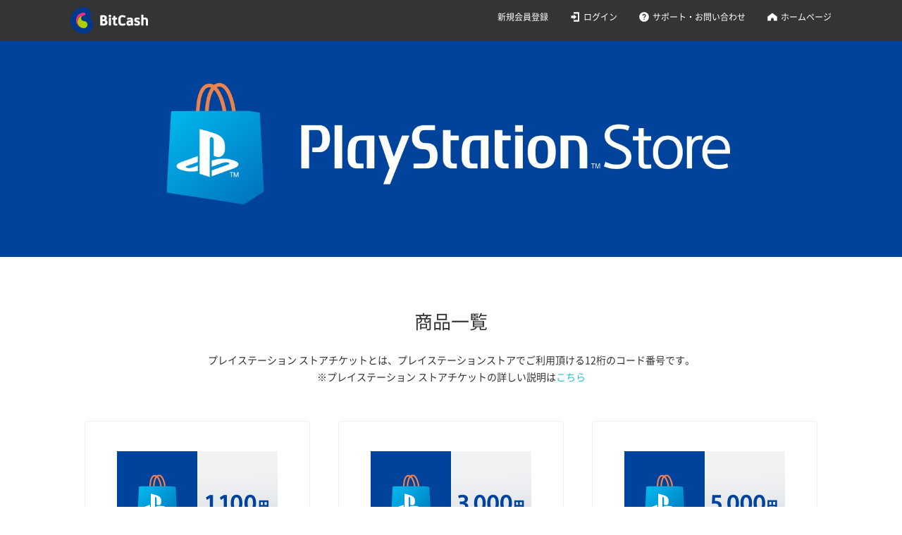

--- FILE ---
content_type: text/html;charset=UTF-8
request_url: https://bitcash.jp/members/tri;jsessionid=9E099BD3E882143FF6D5F69A078CCABE?act=guide/selectshop/playstation&ref=selectshop&sv=2&_bt=34bc208a26
body_size: 1100
content:
<?xml version="1.0" encoding="UTF-8"?>
<!DOCTYPE html PUBLIC "-//W3C//DTD XHTML 1.0 Transitional//EN" "http://www.w3.org/TR/xhtml1/DTD/xhtml1-transitional.dtd">
<html xmlns="http://www.w3.org/1999/xhtml" xml:lang="ja" lang="ja">
	<head>
		<title>trinity&nbsp;framework</title>
		<meta http-equiv="Content-Type" content="text/html; charset=UTF-8" />
	</head>
	<body onload="document.jump.submit()">
		<div>
			<p>【！】自動的に移動しない場合はボタンをクリックしてください</p>
		</div>
		<form method="post" name="jump" action="tri?act=guide/selectshop/playstation">
			<input name="submitValue" type="submit" value="移動する" />
			<input name="_enc_loopCounter" type="hidden" value="3ZYwSWdx+aKGLqS289gUx6X7/zZYTPFUfC+6VLrR6UM=" />
			<input name="_enc_act" type="hidden" value="YjfumAr56mho3IuuYENLp68LkhTBOe5F/Y+pvcCYPeCMkKC8qph5LZrc2PyHPhIC" />
			<input name="_enc_ref" type="hidden" value="NsGXpD4rypUwRz8dOkKtr+rWtb40BD5hGpIkO2BNuQQ=" />
			<input name="_enc__bt" type="hidden" value="4rhaBf6QuVuh2yv5BswEfpoNe6OI6WMibdd9OTI8hHE=" />
		</form>
	</body>
</html>


--- FILE ---
content_type: text/html;charset=UTF-8
request_url: https://bitcash.jp/members/tri?act=guide/selectshop/playstation
body_size: 22822
content:
<!DOCTYPE html>
<html lang="ja"><head><meta charset="utf-8" /><meta http-equiv="Content-Script-type" content="text/javascript" /><meta http-equiv="Content-Style-type" content="text/css" /><meta http-equiv="imagetoolbar" content="false" /><title>「プレイステーション ストアチケット」「プレイステーション ストアチケットプラス」利用権購入ガイド | 電子マネー「ビットキャッシュ」</title><meta name="keywords" content="ps4,ps3,PSN,PSストア,psvita,PlayStation,プレステ,sony,ソニー,電子マネー,ネットのお金,ビットキャッシュ,電子決済,お得,セレクトショップ" /><meta name="description" content="ビットキャッシュメンバーズ「セレクトショップ」の「プレイステーション ストアチケット」「プレイステーション プラス」利用権購入ガイドです。" /><meta property="og:title" content="電子マネー「ビットキャッシュ」" /><meta property="og:url" content="http://bitcash.jp/?ref=sm" /><meta property="og:image" content="http://bitcash.jp/static/docs/COMMON/social/logo_200-200.png" /><meta property="og:site_name" content="電子マネー「ビットキャッシュ」" /><meta property="og:description" content="電子マネー「ビットキャッシュ」" /><script src="/material/members/common/jquery/jquery-1.8.3.min.js"></script><script src="/material/members/common/js/scroll.js"></script><script src="/material/members/common/js/scroll_top.js"></script><script src="/static/docs/PC/js/windowUtility.js" type="text/javascript"></script><script src="/material/members/common/js/PC/common.js" type="text/javascript"></script><link rel="stylesheet" href="/material/members/common/webfont/NotoSansCJKjp/css/NotoSansCJKjp.css?id=2026012517" media="all" type="text/css" /><link rel="stylesheet" href="/material/members/guide/selectshop/css/PC/parts.css?id=2026012517" media="all" type="text/css" /><link rel="stylesheet" href="/materials/common/webfont/fontawesome/css/all.css?id=2026012517" media="all" type="text/css" /><link rel="stylesheet" href="https://fonts.googleapis.com/css?family=Roboto:100,300,400,500,700" /><link rel="stylesheet" href="/material/docs/common/jquery/slick/slick-theme.css?id=2026012517" media="all" type="text/css" /><link rel="stylesheet" href="/material/docs/common/jquery/slick/slick.css?id=2026012517" media="all" type="text/css" /><script src="/material/docs/common/jquery/slick/slick.min.js"></script><style>/* ------------------------------------- */
/* content */
/* ------------------------------------- */
body{
	line-height: 1.75;
}
.content_inner{
	min-width: 1080px;
}
.main_visual img{
	width: 100%;
	display: block;
}
/* ------------------------------------- */
/* バナーエリア */
/* ------------------------------------- */
.bnrarea_wrapper{
	min-width: 1080px;
	background-color: #343434;
}
.bnrarea{
	width: 880px;
	margin: 0 auto;
	font-size: 14px;
	text-align: center;
	padding: 30px 0 28px;
}
.bnrarea ul li{
	margin-bottom: 2px;
	margin-right: 10px;
	display: inline-block;
}
.bnrarea ul li:nth-child(2n){
	margin-right: 0;
}
/* ------------------------------------- */
/* キャンペーン */
/* ------------------------------------- */
.cp_cont_wrapper{
	min-width: 1080px;
	background-color: #ededed;
}
.cp_head{
	background-color: #ffe300;
	background-image: url(/material/members/guide/selectshop/images/hulu/campaign/bg.jpg);
	background-position: center 0;
	background-repeat: repeat;
	text-align: center;
	padding: 40px 0;
}
.cp_head h2{
	font-weight: normal;
	font-size: 38px;
}
.cp_head .cp_period{
	font-size: 20px;
}
.cp_cont{
	width: 830px;
	margin: 0 auto;
	color: #172626;
	font-size: 14px;
	text-align: center;
	padding: 40px 0 70px;
}
.cp_cont .cp_summary{
	font-size: 18px;
	margin-bottom: 40px;
}
.cp_present_list{
	margin-bottom: 60px;
}
.cp_present_list li{
	display: inline-block;
	margin-right: 10px;
}
.cp_present_list li:last-child{
	margin-right: 0;
}
.cp_present_list li img{
	width: 410px;
}
.cp_about{
	width: 830px;
	margin: 0 auto;
}
.cp_about a{
	color: #172626;
}
.cp_about dl{
	width: 830px;
	margin-bottom: 40px;
	text-align: left;
}
.cp_about dl:last-child{
	margin-bottom: 0;
}
.cp_about dl dt{
	float: left;
	width: 160px;
}
.cp_about dl dd{
	font-size: 12px;
	float: left;
	width: 670px;
}
.cp_about dl ul{
	margin-bottom: 30px;
}
.cp_about dl ul:last-child{
	margin-bottom: 0;
}
.cp_about dl ul li{
	padding-left: 1em;
    text-indent: -1em;
}
/* ------------------------------------- */
.selectshop_item_wrapper{
	min-width: 1080px;
}
.selectshop_item{
	width: 1040px;
	margin: 0 auto;
	padding: 70px 0 0;
	color: #333;
	font-size: 14px;
}
.selectshop_item_summary{
	text-align: center;
	margin-bottom: 50px;
}
.selectshop_item_summary a{
	color: #28c7c7;
}
.selectshop_item_summary h2{
	font-weight: normal;
	font-size: 26px;
	margin-bottom: 20px;
}
.selectshop_item_list{
	width: 1040px;
	margin: 0 auto;
	text-align: left;
}
.selectshop_item_list ul li{
	display: inline-block;
	text-align: left;
	border: 1px solid #ededed;
	border-radius: 5px;
	margin-right: 40px;
	margin-bottom: 40px;
	word-break: break-all;
	vertical-align: top;
	-webkit-transition: 0.3s ease-in-out;
	-moz-transition: 0.3s ease-in-out;
	-o-transition: 0.3s ease-in-out;
	transition: 0.3s ease-in-out;
}
.selectshop_item_list ul li:hover{
	background-color: #f8f7f7;
}
.selectshop_item_list ul li a:hover{
	text-decoration: none;
}
.selectshop_item_list ul li:nth-child(3n),
.selectshop_item_list ul li:last-child{
	margin-right: 0;
}
.item_image{
	width: 228px;
	padding: 42px 45px;
}
.item_image img{
	width: 100%;
}
.item_description{
	width: 278px;
	border-top: 1px solid #ededed;
	height: 80px;
	padding: 20px;
	position: relative;
}
.item_name{
	color: #333;
	height: 55px;
}
.item_price{
	color: #28c7c7;
	height: 25px;
}
.item_icon{
	position: absolute;
	bottom: 24px;
	right: 20px;
	font-size: 10px;
	color: #fff;
	background-color: #ff4da5;
	border-radius: 5px;
	padding: 5px;
	line-height: 1;
}
.selectshop_item_caution{
	margin-top: 20px;
	padding: 50px 70px;
	text-align: left;
	width: 900px;
	border-top: 1px solid #ededed;
	border-bottom: 1px solid #ededed;
	font-size: 14px;
	color: #808080;
}
.selectshop_item_caution a{
	color: #28c7c7;
}
.selectshop_item_caution h3{
	font-weight: normal;
	font-size: 18px;
	margin-bottom: 20px;
}
.selectshop_item_caution ul li{
	padding-left: 1em;
	text-indent: -1em;
}
.footer_copy{
	font-size: 12px;
	color: #808080;
	text-align: center;
	padding-bottom: 70px;
}

/* ------------------------------------- */
/* members_cont */
/* ------------------------------------- */
.members_cont_wrapper{
	min-width: 1080px;
}
.members_cont{
	padding: 70px 0;
	text-align: center;
	color: #333333
}
.members_cont h2{
	font-weight: normal;
	font-size: 20px;
	margin-bottom: 30px;
}
.members_cont .btn_register{
	background-color: #28c7c7;
	display: block;
	width: 500px;
	line-height: 80px;
	margin: 0 auto 20px;
	font-size: 20px;
	text-align: center;
	color: #fff;
	border-radius: 5px;
	text-decoration: none;
	-webkit-transition: 0.3s ease-in-out;
	-moz-transition: 0.3s ease-in-out;
	-o-transition: 0.3s ease-in-out;
	transition: 0.3s ease-in-out;
}
.members_cont .btn_register:hover{
	text-decoration:none;
	opacity: 0.7;
	filter: alpha(opacity=70);
}
.members_more a{
	color: #28c7c7;
	font-size: 14px;
}
.btn_selectshop{
	display: block;
	width: 278px;
	margin: 50px auto 0;
	font-size: 14px;
	line-height: 48px;
	text-align: center;
	color: #28c7c7;
	border: 1px solid #28c7c7;
	border-radius: 5px;
	text-decoration: none;
	-webkit-transition: 0.3s ease-in-out;
	-moz-transition: 0.3s ease-in-out;
	-o-transition: 0.3s ease-in-out;
	transition: 0.3s ease-in-out;
}
.btn_selectshop:hover{
	background-color: #28c7c7;
	color: #fff;
	text-decoration: none;	
}
.message_info_wrapper{
	padding: 40px 0 0;
}
.message_info{
	width: 900px;
	margin: auto;
	padding: 10px;
	color: #eb4646;
	text-align: center;
	border: solid 1px #eb4646;
	border-radius: 3px;
	background-color: #fff6f6;
	font-size: 14px;
}
.message_info a{
	color: #eb4646;
}
</style><!-- Google Tag Manager --><noscript><iframe src="//www.googletagmanager.com/ns.html?id=GTM-WK4PL9" width="0" style="display:none;visibility:hidden" height="0"></iframe></noscript><script>(function(w,d,s,l,i){w[l]=w[l]||[];w[l].push({'gtm.start':new Date().getTime(),event:'gtm.js'});var f=d.getElementsByTagName(s)[0],j=d.createElement(s),dl=l!='dataLayer'?'&l='+l:'';j.async=true;j.src='//www.googletagmanager.com/gtm.js?id='+i+dl;f.parentNode.insertBefore(j,f);})(window,document,'script','dataLayer','GTM-WK4PL9');</script><!-- End Google Tag Manager --><!-- Global site tag (gtag.js) - Google Analytics --><script async="true" src="https://www.googletagmanager.com/gtag/js?id=G-09KWLH43B7"></script><script>window.dataLayer = window.dataLayer || [];
  function gtag(){dataLayer.push(arguments);}
  gtag('js', new Date());

  gtag('config', 'G-09KWLH43B7');
</script><!-- User Insight PCDF Code Start :  --><script type="text/javascript">var _uic = _uic ||{}; var _uih = _uih ||{};_uih['id'] = 55777;
_uih['lg_id'] = '';
_uih['fb_id'] = '';
_uih['tw_id'] = '';
_uih['uigr_1'] = ''; _uih['uigr_2'] = ''; _uih['uigr_3'] = ''; _uih['uigr_4'] = ''; _uih['uigr_5'] = '';
_uih['uigr_6'] = ''; _uih['uigr_7'] = ''; _uih['uigr_8'] = ''; _uih['uigr_9'] = ''; _uih['uigr_10'] = '';
_uic['uls'] = 1;
_uic['security_type'] = -1;
/* DO NOT ALTER BELOW THIS LINE */
/* WITH FIRST PARTY COOKIE */
(function() {
var bi = document.createElement('script');bi.type = 'text/javascript'; bi.async = true;
bi.src = '//cs.nakanohito.jp/b3/bi.js';
var s = document.getElementsByTagName('script')[0];s.parentNode.insertBefore(bi, s);
})();
</script><!-- User Insight PCDF Code End :  --></head><body id="top"><div id="container"><div id="container_inner"><div id="header"><div class="header_inner clearfix"><div class="header_logo"><a href="http://bitcash.jp/docs/index?ref=selectshop&sv=2&_lh&_bt=9ad3467a54"><img src="/material/common/images/logo/logo_white.svg" alt="ビットキャッシュ" /></a></div><ul class="navigation clearfix"><li><a href="https://bitcash.jp/members/tri?act=registerAccountSendMail&ref=selectshop&sv=2&_bt=9ad3467a54">新規会員登録</a></li><li class="login"><a href="https://bitcash.jp/members/tri?act=guide/selectshop/loginProcess&amp;providerId=1&sv=2&_bt=9ad3467a54">ログイン</a></li><li class="support"><a href="http://bitcash.jp/docs/support/supportcenter?ref=selectshop&sv=2&_lh&_bt=9ad3467a54">サポート・お問い合わせ</a></li><li class="home"><a href="http://bitcash.jp/docs/index?ref=selectshop&sv=2&_lh&_bt=9ad3467a54">ホームページ</a></li></ul></div></div><div id="go_to_pagetop"><a href="#"><img src="/static/docs/PC/campaign/common/arrow_top.png" alt="TOPへ" /></a></div><div id="content"><div class="content_inner"><div class="main_visual"><h1><img src="/material/members/guide/selectshop/images/playstation/mainvisual.jpg" alt="「プレイステーション ストアチケット」「プレイステーション プラス」利用権 購入ガイド" /></h1></div><!-- バナーエリア --><!--
					<div class="bnrarea_wrapper">
						<div class="bnrarea">
							<ul>
								<li><a _tri="url" _protocol="http" _rewrite="on" href="/docs/tri?act=campaign/11355/index&ref=selectshop"><img src="/material/docs/campaign/11355/435-150.jpg" alt="モンスターハンター：ワールド発売記念キャンペーン" /></a></li>
							</ul>
						</div>						
					</div>
--><!-- キャンペーン --><!--
					<div class="cp_cont_wrapper">
						
						<div class="cp_head">
							<h2>「セレクトショップ」OPEN記念キャンペーン</h2>
							<p class="cp_period">期間：2017年9月26日㊋12:00 ～ 10月31日㊋23:59</p>
						</div>
						
						<div class="cp_cont">							
							<p class="cp_summary">
								ビットキャッシュメンバーズ「セレクトショップ」のサービス開始を記念して、期間中、<br />
								「セレクトショップ」でHuluチケットをご購入いただくと抽選で豪華特典をプレゼント！
							</p>
							<ul class="cp_present_list">
								<li><img src="/material/members/guide/selectshop/images/hulu/campaign/01.jpg" alt="特典1 「Hulu×ウォーキング・デッド限定クリアファイル」を抽選で100名様にプレゼント！" /></li>
								<li><img src="/material/members/guide/selectshop/images/hulu/campaign/02.jpg" alt="特典1 10人に1人、ご購入額20%分のビットキャッシュを還元！" /></li>
							</ul>
							<div class="cp_about">
								<dl class="clearfix">
									<dt>特典お受取り方法</dt>
									<dd>
										<p>特典1</p>
										<ul>
											<li>※当選されたお客様へ、2017年11月中旬に「ビットキャッシュメンバーズ」にご登録いただいたメールアドレスへ賞品のお受け取りについてご連絡いたします。</li>
											<li>※賞品の発送は、日本国内に限らせていただきます。</li>
										</ul>
										<p>特典2</p>
										<ul>
											<li>※当選賞品のビットキャッシュは1円分未満切捨てとなります。予めご了承ください。</li>
											<li>※購入する度に自動で抽選が行われ、期間中何度でもご参加いただけます。</li>
											<li>※当選されると、ビットキャッシュメンバーズ内「ギフトボックス」に、ご購入後すぐにギフトが届きます。</li>
											<li>※ギフトを開封すると、ご購入額の20%分のビットキャッシュが「マイビットキャッシュ」に加算されます。</li>
											<li>※ギフト受取日より40日経過すると、賞品が受取れなくなりますのでご注意ください。</li>
										</ul>
									</dd>
								</dl>
								<dl class="clearfix">
									<dt>ご注意事項</dt>
									<dd>
										<ul>
											<li>※当社が不正行為と判断した場合、お客様のビットキャッシュを停止させていただく場合がございます。</li>
											<li>※本キャンペーンの特典および当選権利の譲渡はできません。</li>
											<li>※当選発表は、当選されたお客様への賞品配布をもってかえさせていただきます。</li>
											<li>※抽選および集計に関するご質問には、お答えいたしかねますので予めご了承ください。</li>
											<li>※賞品は、事前の予告なく変更になる場合がございます。</li>
											<li>※本キャンペーンの当選者は、同時期に当社が実施する他の懸賞には重複して当選できない場合がございます。</li>
											<li>※注意事項は、当社の判断により随時改定される場合がございます。</li>
											<li>※本キャンペーンについてのお問い合わせは「<a _tri="url" _protocol="http" _rewrite="on" href="/docs/tri?act=support/supportcenter&ref=selectshop">ビットキャッシュサポートセンター</a>」へお願いいたします。</li>
											<li>※メールでお問い合わせいただく際は、事前に｢bitcash.co.jp｣ドメインからのメールを受信可能な状態にしてください。</li>
										</ul>
									</dd>
								</dl>
							</div>
						</div>
					</div>
					--><!--
					<div class="message_info_wrapper">
						<div class="message_info">
							<a href="/docs/information/2022/0815-01" target="_blank">セレクトショップ販売商品変更、及びメンテナンス実施のご案内</a>
						</div>
					</div>
--><div class="selectshop_item_wrapper"><div class="selectshop_item"><div class="selectshop_item_summary"><h2>商品一覧</h2><p>プレイステーション ストアチケットとは、プレイステーションストアでご利用頂ける12桁のコード番号です。<br />※プレイステーション ストアチケットの詳しい説明は<a href="https://www.playstation.com/ja-jp/playstation-gift-cards/" target="_blank">こちら</a></p></div><div class="selectshop_item_list"><ul><li><a href="https://bitcash.jp/members/tri?act=card/cardPurchasePrepare&amp;providerId=1&amp;selectCard=7&amp;suppressWarn=true&sv=2&_bt=9ad3467a54&sv=2&_bt=9ad3467a54"><div class="item_image"><img src="/static/members/PC/images/content/cardmall/7.png" alt="プレイステーション ストアチケット 1,100" /></div><div class="item_description"><p class="item_name">プレイステーション&nbsp;ストアチケット&nbsp;1,100</p><p class="item_price">1,100円</p></div></a></li><li><a href="https://bitcash.jp/members/tri?act=card/cardPurchasePrepare&amp;providerId=1&amp;selectCard=2&amp;suppressWarn=true&sv=2&_bt=9ad3467a54&sv=2&_bt=9ad3467a54"><div class="item_image"><img src="/static/members/PC/images/content/cardmall/2.png" alt="プレイステーション ストアチケット 3,000" /></div><div class="item_description"><p class="item_name">プレイステーション&nbsp;ストアチケット&nbsp;3,000</p><p class="item_price">3,000円</p></div></a></li><li><a href="https://bitcash.jp/members/tri?act=card/cardPurchasePrepare&amp;providerId=1&amp;selectCard=3&amp;suppressWarn=true&sv=2&_bt=9ad3467a54&sv=2&_bt=9ad3467a54"><div class="item_image"><img src="/static/members/PC/images/content/cardmall/3.png" alt="プレイステーション ストアチケット 5,000" /></div><div class="item_description"><p class="item_name">プレイステーション&nbsp;ストアチケット&nbsp;5,000</p><p class="item_price">5,000円</p></div></a></li><li><a href="https://bitcash.jp/members/tri?act=card/cardPurchasePrepare&amp;providerId=1&amp;selectCard=4&amp;suppressWarn=true&sv=2&_bt=9ad3467a54&sv=2&_bt=9ad3467a54"><div class="item_image"><img src="/static/members/PC/images/content/cardmall/4.png" alt="プレイステーション ストアチケット 10,000" /></div><div class="item_description"><p class="item_name">プレイステーション&nbsp;ストアチケット&nbsp;10,000</p><p class="item_price">10,000円</p></div></a></li><li><a href="https://bitcash.jp/members/tri?act=card/cardPurchasePrepare&amp;providerId=1&amp;selectCard=8&amp;suppressWarn=true&sv=2&_bt=9ad3467a54&sv=2&_bt=9ad3467a54"><div class="item_image"><img src="/static/members/PC/images/content/cardmall/8.png" alt="プレイステーション ストアチケット 15,000" /></div><div class="item_description"><p class="item_name">プレイステーション&nbsp;ストアチケット&nbsp;15,000</p><p class="item_price">15,000円</p></div></a></li></ul></div><div class="selectshop_item_caution"><h3>「プレイステーション ストアチケット」ご注意事項</h3><ul><li>※購入日より3日後の12：00以降にマイページ内セレクトショップ購入履歴にてお受け取りいただけます。</li><li>※コード番号の販売のため、実際のカードは商品に含まれません。</li><li>※マイビットキャッシュの残高が足りない場合は「<a href="tri?act=chargeMethodSelect&sv=2&_bt=9ad3467a54">チャージ</a>」を行ってください。</li><li>※プレイステーション ストアチケットの購入には携帯電話のショートメッセージを利用したSMS認証が必要となります。<br />ショートメッセージの受信可能な携帯電話をご用意ください。<br />初回認証から一定期間経過後、再度SMS認証をお願いする場合があります。
									</li><li>※プレイステーション ストアチケットの購入には一定の制限があります。購入ができない場合は後日改めてのご利用をお願いいたします。</li></ul></div></div></div><div class="members_cont_wrapper"><div class="members_cont"><h2>ご利用にあたっては<br />ビットキャッシュメンバーズへの登録が必要です。
							</h2><a href="https://bitcash.jp/members/tri?act=registerAccountSendMail&ref=playstation&sv=2&_bt=9ad3467a54" class="btn_register">無料会員登録</a><p class="members_more"><a href="http://bitcash.jp/docs/support/serviceguide/members/index?ref=playstation&sv=2&_lh&_bt=9ad3467a54">ビットキャッシュメンバーズとは？</a></p><a href="/members/tri?act=guide/selectshop/index&ref=playstation&sv=2&_bt=9ad3467a54" class="btn_selectshop">セレクトショップTOP</a></div></div><div class="footer_copy">&copy; 2021 Sony Interactive Entertainment Inc. All Rights Reserved.</div></div></div><div id="footer"><div class="footer_inner"><div class="footer_caution"><h4>ご注意事項</h4><ul><li>※本品は、コード番号等での販売になりますので、カードの発送はありません。</li><li>※本品ご購入後の、返品・換金・再発行はできません。また、紛失、盗難、あるいはコード番号等の漏洩等によりお客様が被った損害に対して、弊社は責任を負いかねますのでご了承ください。</li><li>※本品についてのお問い合わせは「<a href="http://bitcash.jp/docs/support/supportcenter?ref=selectshop&sv=2&_lh&_bt=9ad3467a54">ビットキャッシュサポートセンター</a>」へお願いいたします。</li><li>※メールでお問い合わせいただく際は、事前に｢bitcash.co.jp｣ドメインからのメールを受信可能な状態にしてください。</li></ul></div><div class="footer_bottom_area"><div class="footer_bottom_links"><ul><li><a href="http://bitcash.jp/docs/terms/settlement?ref=selectshop&sv=2&_lh&_bt=9ad3467a54">資金決済法に基づく表示</a></li><li><a href="http://bitcash.jp/docs/terms/privacypolicy?ref=selectshop&sv=2&_lh&_bt=9ad3467a54">プライバシーポリシー</a></li><li><a href="http://bitcash.jp/docs/terms/securitypolicy?ref=selectshop&sv=2&_lh&_bt=9ad3467a54">情報セキュリティ方針</a></li><li><a href="http://bitcash.jp/docs/terms/bitcash?ref=selectshop&sv=2&_lh&_bt=9ad3467a54">ビットキャッシュ利用規約</a></li><li><a href="http://bitcash.jp/docs/terms/members?ref=selectshop&sv=2&_lh&_bt=9ad3467a54">ビットキャッシュ会員規約</a></li><li><a href="http://bitcash.jp/docs/terms/asct?ref=selectshop&sv=2&_lh&_bt=9ad3467a54">特定商取引法に基づく表示</a></li></ul></div><div class="footer_logo_area"><a href="http://bitcash.jp/docs/index?ref=selectshop&sv=2&_lh&_bt=9ad3467a54"><img src="/material/common/images/logo/logo_white.svg" alt="ビットキャッシュ" /></a><p>&copy; BitCash Inc.</p></div></div></div></div><div class="footer_sv_position"><img src="/static/sv2.gif" alt="sv" id="svIcon" /></div></div></div></body></html>


--- FILE ---
content_type: text/css
request_url: https://bitcash.jp/material/members/common/webfont/NotoSansCJKjp/css/NotoSansCJKjp.css?id=2026012517
body_size: 854
content:
@font-face {
  font-family: 'Noto Sans JP';
  src: url('../fonts/NotoSansCJKjp-Regular.woff') format('woff'), url('../fonts/NotoSansCJKjp-Regular.ttf') format('truetype');
  font-weight: normal;
  font-style: normal;
}
@font-face {
  font-family: 'Noto Sans JP';
  src: url('../fonts/NotoSansCJKjp-Medium.woff') format('woff'), url('../fonts/NotoSansCJKjp-Medium.ttf') format('truetype');
  font-weight: 500;
  font-style: normal;
}
@font-face {
  font-family: 'Noto Sans JP';
  src: url('../fonts/NotoSansCJKjp-Light.woff') format('woff'), url('../fonts/NotoSansCJKjp-Light.ttf') format('truetype');
  font-weight: 300;
  font-style: normal;
}
@font-face {
  font-family: 'Noto Sans JP';
  src: url('../fonts/NotoSansCJKjp-Thin.woff') format('woff'), url('../fonts/NotoSansCJKjp-Thin.ttf') format('truetype');
  font-weight: 100;
  font-style: normal;
}

--- FILE ---
content_type: text/css
request_url: https://bitcash.jp/material/members/guide/selectshop/css/PC/parts.css?id=2026012517
body_size: 5115
content:
/* ------------------------------------- */
/* Reset */
/* ------------------------------------- */
* {
	font-size:100%;
}
body,div,dl,dt,dd,ul,ol,li,h1,h2,h3,h4,h5,h6,pre,form,fieldset,input,textarea,p,blockquote,th,td {
	padding: 0;
	margin: 0;
}
img {
	border:none;
   	vertical-align: bottom;
}
li {
	list-style: none;
}
div {
    zoom:1;
}
a {
	outline:none;
	text-decoration: none;
}
a:hover {
	text-decoration: underline;
}
/* ------------------------------------- */
/* Layout */
/* ------------------------------------- */
html {
 overflow-y: scroll;
}
body {
	text-align: left;
	font-family:"Noto Sans JP", "游ゴシック Medium", "游ゴシック体", "Yu Gothic Medium", YuGothic, "ヒラギノ角ゴ ProN", "Hiragino Kaku Gothic ProN", "メイリオ", Meiryo, "ＭＳ Ｐゴシック", "MS PGothic", sans-serif;
	font-size:12px;
	min-width: 1080px;
}
/* Utilities */
.clearfix:after{
	content:"";
	display:block;
	clear: both;
}
.clearfix{
	display: inline-block;
}
/* no ie mac \*/
* html .clearfix {
	height: 1%;
}
.clearfix{
	display: block;
}
/* ------------------------------------- */
/* header */
/* ------------------------------------- */
#header{
	background-color: #343434;
	text-align: left;
	font-family:"Noto Sans JP", "游ゴシック Medium", "游ゴシック体", "Yu Gothic Medium", YuGothic, "ヒラギノ角ゴ ProN", "Hiragino Kaku Gothic ProN", "メイリオ", Meiryo, "ＭＳ Ｐゴシック", "MS PGothic", sans-serif;
	font-size:12px;
	line-height:1.75;
}
.header_inner{
	background-color: #343434;
	width: 1080px;
	margin: 0 auto;
	padding: 10px 0;
	color: #fff;
}
.header_logo{
	width: 110px;
}
.header_logo img{
	float: left;
	width: 100%;
}
.header_logo a{
	-webkit-transition: 0.3s ease-in-out;
	-moz-transition: 0.3s ease-in-out;
	-o-transition: 0.3s ease-in-out;
	transition: 0.3s ease-in-out;
}
.header_logo a:hover{
	text-decoration:none;
	opacity: 0.7;
	filter: alpha(opacity=70);
}
.navigation{
	float: right;
	line-height: 28px;
}
.navigation{
	text-align:right;
}
.navigation li{
	float: left;
	margin-left:30px;
}
.navigation li a{
	color: #fff;
	text-decoration:none;
}
.navigation li a:hover{
	text-decoration:underline;
}
.navigation .login{
	background-image:url(/static/members/COMMON/icon/light/16/icon_login.png);
	background-repeat:no-repeat;
	background-position:left center;
	padding-left:20px;
}
.navigation .logout{
	background-image:url(/static/members/COMMON/icon/light/16/icon_logout.png);
	background-repeat:no-repeat;
	background-position:left center;
	padding-left:20px;
}
.navigation .support{
	background-image:url(/static/members/COMMON/icon/light/16/icon_question.png);
	background-repeat:no-repeat;
	background-position:left center;
	padding-left:20px;
}
.navigation .home{
	background-image:url(/static/members/COMMON/icon/light/16/icon_home.png);
	background-repeat:no-repeat;
	background-position:left center;
	padding-left:20px;
}
/* ------------------------------------- */
/* footer */
/* ------------------------------------- */
#footer{
	background-color: #343434;
	text-align: left;
	font-family:"Noto Sans JP", "游ゴシック Medium", "游ゴシック体", "Yu Gothic Medium", YuGothic, "ヒラギノ角ゴ ProN", "Hiragino Kaku Gothic ProN", "メイリオ", Meiryo, "ＭＳ Ｐゴシック", "MS PGothic", sans-serif;
	font-size:14px;
	line-height:1.75;
}
.footer_inner{
	width: 1080px;
	margin: 0 auto;
	padding: 70px 0 100px;
	color: #fff;
}
.footer_caution{
	color:#fff;
	width: 900px;
	margin: 0 auto 80px;
}
.footer_caution a{
	color: #fff;
}
.footer_caution h4{
	font-weight: normal;
	text-align: center;
	font-size: 18px;
	margin-bottom: 30px;
}
.footer_caution ul li {
	font-size:14px;
	line-height: 28px;
	padding-left: 1em;
	text-indent: -1em;
}
.footer_bottom_area{
	width: 1040px;
	margin: 0 auto;
	color: #a1a1a1;
	font-size: 12px;
	text-align: center;
}
.footer_bottom_area a{
	color: #a1a1a1;
}
.footer_bottom_links a{
	color: #a1a1a1;
}
.footer_bottom_links li{
	display: inline-block;
	padding: 0 10px;
}
.footer_logo_area{
	margin-top: 30px;
}
.footer_logo_area a img{
	width: 120px;
}
.footer_logo_area p{
	margin-top: 10px;
	font-size: 12px;
}
.footer_logo_area a{
	-webkit-transition: 0.3s ease-in-out;
	-moz-transition: 0.3s ease-in-out;
	-o-transition: 0.3s ease-in-out;
	transition: 0.3s ease-in-out;
}
.footer_logo_area a:hover{
	text-decoration:none;
	opacity: 0.7;
	filter: alpha(opacity=70);
}
.footer_sv_position{
	background-color: #343434;
	width: 100%;
	text-align: right;
    display: block;
}
/**** TOPへボタン ****/
#go_to_pagetop{
	position: fixed;
	bottom: 120px;
	right: 0;
	opacity: 0;
	-ms-filter: "alpha( opacity=0 )";
	filter:alpha(opacity:0);
	zoom:1;
	z-index: 9999;
}
#go_to_pagetop a{
	display: block;
	padding: 16px 20px;
	background: rgb(95,95,95);
	background: rgba(95,95,95,0.5);
	border-radius: 6px 0 0 6px;
}
#go_to_pagetop a:hover{
	background: rgba(95,95,95,0.4);
}
/* ------------------------------------- */
/* 共通パーツ
/* ------------------------------------- */
.nodata_info{
	padding: 20px 0 50px;
	text-align: center;
	color: #E8374A;
	font-size: 16px;
}

--- FILE ---
content_type: application/javascript
request_url: https://bitcash.jp/material/members/common/js/PC/common.js
body_size: 3021
content:
jQuery.noConflict();
(function($) {
	jQuery(document).ready(function($) {

		/*** jsがONの場合表示 ***/
		$(".jsblock").show();
		/*** jsがONの場合表示ここまで ***/
	
		/*** ドロップダウンメニュー ***/
		$('.dropdwn').click(function () {
			if ($(this).hasClass('selected')) {
				//開いているものをドロップダウン閉じる
				$(this).removeClass('selected');
				$(this).find('.dropdwn_area').fadeOut('fast');
			} else {
				//開いているドロップダウンを閉じてから（複数開かないようにする）
				$('.dropdwn').removeClass('selected');
				$('.dropdwn').find('.dropdwn_area').fadeOut('fast');
				//クリックされたものを実行
				$(this).addClass('selected');
				$(this).find('.dropdwn_area').fadeIn('fast');
			}
		});
		//ドロップダウンメニュー外がクリックされてもクローズ
		$(document).on('click touchend', function (event) {
			if (!$(event.target).closest('.dropdwn').length) {
				$('.dropdwn').removeClass('selected');
				$('.dropdwn').find('.dropdwn_area').fadeOut('fast');
			}
		});	
		/*** ドロップダウンメニューここまで ***/
		
		/*** モーダル ***/
		$('.modal_open').click(function () {
			// モーダルコンテンツのclassを取得
			var modal = '.' + $(this).attr('data-target');
		
			//モーダル表示
			$(modal).fadeIn();
		
			//画面幅（縦）80%で固定値に移行
			if ($('.modal_body').height() > $(window).height() * 0.8) {
				$('.modal_block').css('height', '80vh');
			}
		
			//モーダルクローズ
			$('.close_modal').click(function () {
				//モーダル解除
				$(modal).fadeOut();
			});
		});
		/*** モーダルここまで ***/
		
		/*** サイドメニューURLと一致したらアクティブ化 ***/
		$(function () {
			$('.side_navi ul li a').each(function () {
				// aタグのURLを取得とtri?の除去
				var url = $(this).attr('href').replace('tri?','');
				
				// &を起点にパラメータを分割
				var cut = url.split('&');
				
				// 現在表示されているページのURLを取得し、リンク先のURLと照合
				if (location.href.match(cut[0]+'&') || location.href.match(cut[0])) {
					// マッチすれば、「class="side_navi_act"」を付加
					$(this).addClass('side_navi_act');
					return false;
				} else {
					// マッチしなければ、「class="side_navi_act"」を削除
					$(this).removeClass('side_navi_act');
				}
			});
		});
		/*** サイドメニューURLと一致したらアクティブ化ここまで ***/
		
		/*** お知らせスライダー ***/
		$('.message_info_slider').slick({
			autoplay: true,
			autoplaySpeed: 5000,
			speed: 500
		});
		/*** お知らせスライダーここまで ***/
	
		/*** 告知用モーダル（画像用・×のみでクローズ） ***/
		$('.info_modal_close').click(function(){
			$('.info_modal').fadeOut();
		});
		/*** 告知用モーダル（画像用・×のみでクローズ）ここまで ***/
		
	});
})(jQuery);